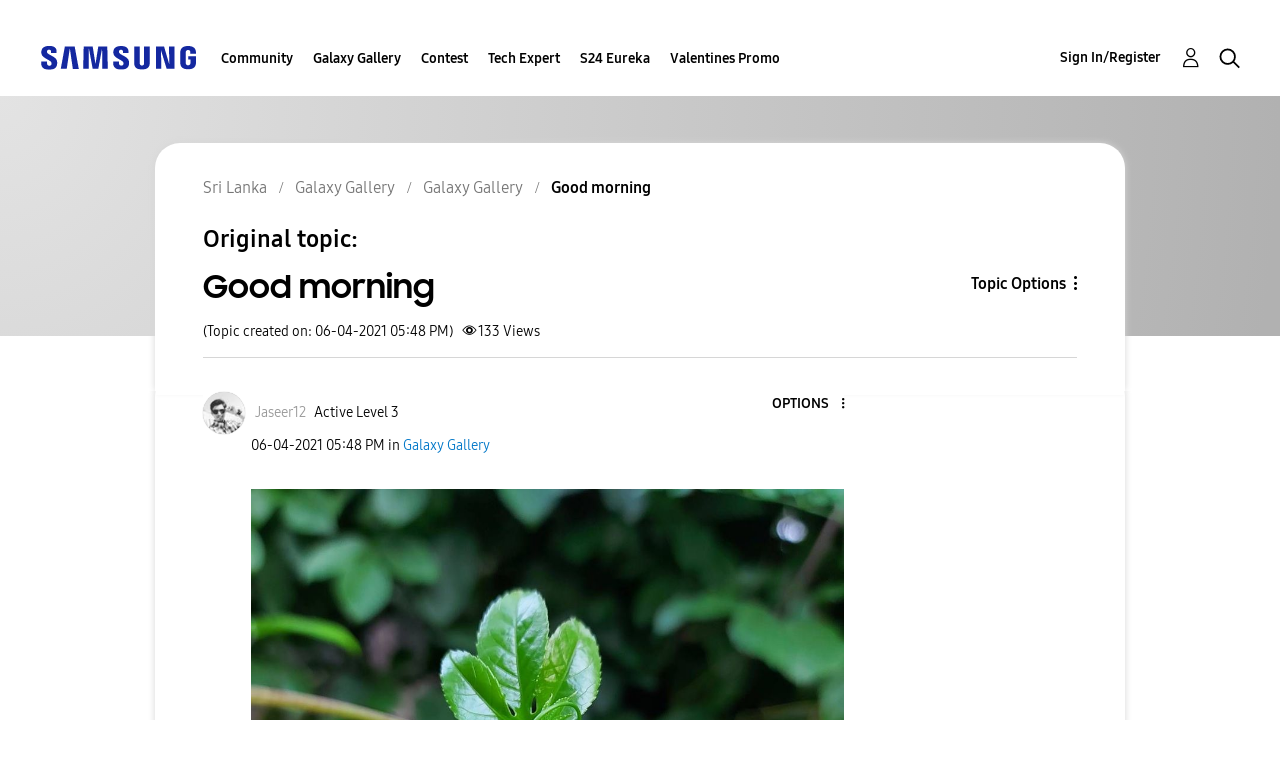

--- FILE ---
content_type: text/html; charset=UTF-8
request_url: https://r2.community.samsung.com/t5/Galaxy-Gallery/Good-morning/td-p/8605941
body_size: 1876
content:
<!DOCTYPE html>
<html lang="en">
<head>
    <meta charset="utf-8">
    <meta name="viewport" content="width=device-width, initial-scale=1">
    <title></title>
    <style>
        body {
            font-family: "Arial";
        }
    </style>
    <script type="text/javascript">
    window.awsWafCookieDomainList = [];
    window.gokuProps = {
"key":"AQIDAHjcYu/GjX+QlghicBgQ/7bFaQZ+m5FKCMDnO+vTbNg96AE2d60Q/ObrltvLwmETCDa3AAAAfjB8BgkqhkiG9w0BBwagbzBtAgEAMGgGCSqGSIb3DQEHATAeBglghkgBZQMEAS4wEQQM/uJBw6u1fb9vj1MZAgEQgDsRQ2/sks/D/RVlSVbME4Dj3wRkJD2FZ07abhptl33LwU7tGyATwZ4iwbGQYUhO6BHjaEkO4LpswPF/iQ==",
          "iv":"EkQVTwFSCQAABVTS",
          "context":"La9Fc/rAvIaIQrY1lJqqddshdGRcKMq1aBtBYw8PecqzIEosCcehkaGrl0a8TIxX3aTGrY8x980mNgq/lBITh9Outcc6qImRHYfCckpkrWvxM0kVADVjnTiuR2AOdrq3SQy6gWl8n4dtPWPY7XTamPb0gfYiMSiFaK5qqKwXNGHbC7uWzku03m9OS2T8F4nbxDLxkT+sl3lZdIQ1lttxi2tKSyH5Cg+yf/XkZgabgOwhMXV/pFhiua8Wh3UPLaRtw/Z4+CbGi/8OfMkhLQCHK6IHWZw1nr+kbn1rI4fkAVRnMNy9GlC66yceHA3tAJO25fUmIhPbMcZJEfqtAk4EcCZ0ZvX17VVAvhnr2u+ECMKNHbT+Uao+syshFOwzUfGhXFeErdn+0PHN7yJQRtXqEh6ZnAPAedWiUVMe"
};
    </script>
    <script src="https://bc0439715fa6.967eb88d.us-east-2.token.awswaf.com/bc0439715fa6/e566d069acb5/9c5f3411fe12/challenge.js"></script>
</head>
<body>
    <div id="challenge-container"></div>
    <script type="text/javascript">
        AwsWafIntegration.saveReferrer();
        AwsWafIntegration.checkForceRefresh().then((forceRefresh) => {
            if (forceRefresh) {
                AwsWafIntegration.forceRefreshToken().then(() => {
                    window.location.reload(true);
                });
            } else {
                AwsWafIntegration.getToken().then(() => {
                    window.location.reload(true);
                });
            }
        });
    </script>
    <noscript>
        <h1>JavaScript is disabled</h1>
        In order to continue, we need to verify that you're not a robot.
        This requires JavaScript. Enable JavaScript and then reload the page.
    </noscript>
</body>
</html>